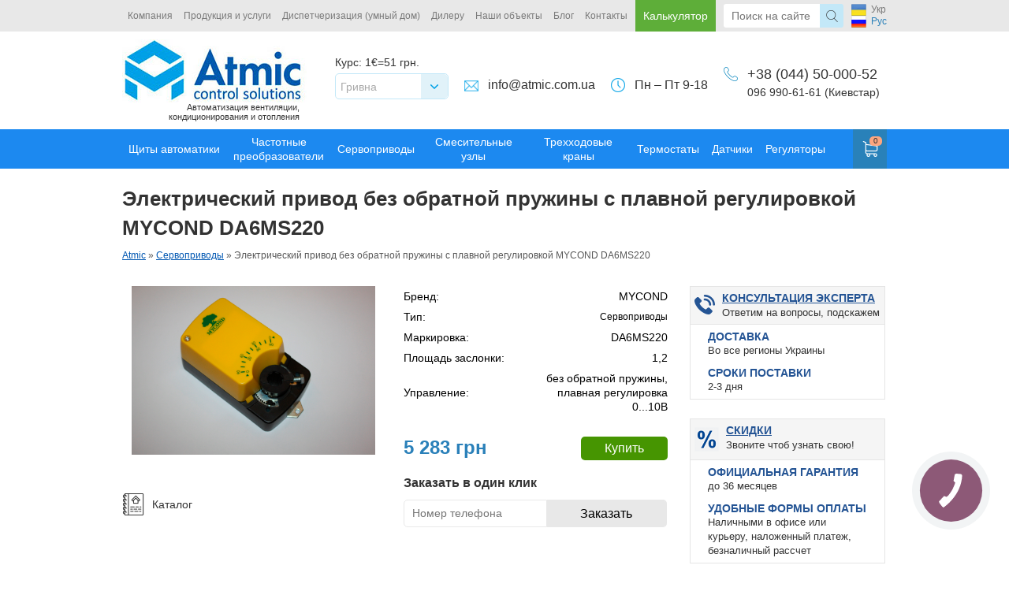

--- FILE ---
content_type: text/html; charset=utf-8
request_url: https://atmic.ua/servoprivody/elektricheskii-privod-bez-obratnoi-pruzhiny-s-plavnoi-regulirovkoi-mycond-da6ms220
body_size: 13239
content:
<!DOCTYPE html PUBLIC "-//W3C//DTD XHTML 1.0 Strict//EN" "http://www.w3.org/TR/xhtml1/DTD/xhtml1-strict.dtd">
<html xmlns="http://www.w3.org/1999/xhtml" xml:lang="ru" lang="ru" dir="ltr">
    <head>
<meta http-equiv="Content-Type" content="text/html; charset=utf-8" />
        <title>Электрический привод без обратной пружины с плавной регулировкой MYCOND DA6MS220, купить сервопривод Электрический привод без обратной пружины с плавной регулировкой MYCOND DA6MS220 по выгодной цене - Компания Atmic</title>
        <meta http-equiv="X-UA-Compatible" content="IE=edge">
        <meta name="viewport" content="width=device-width, initial-scale=0.1, maximum-scale=1, minimum-scale=1">
        <meta http-equiv="Content-Type" content="text/html; charset=utf-8" />
<link rel="shortcut icon" href="/sites/default/files/calculate_favicon_2.ico" type="image/x-icon" />
<meta name="description" content="  В некоторых точках контролирования потока воздуха в вентиляционных системах требуется плавная регулировка воздушных заслонок. Электрический привод без обратной пружины MYCOND DA6MS220 обладает возможностью плавной регулировки потока воздушных масс, поэтому часто используется для управления заслонками также и в системах кондиционирования.     Для вентиляционных систем характерно, что некоторые точки потока воздуха требуют регулирования с помощью воздушных заслонок. При наличии специальных адаптеров сервоприводы MYCOND DA6MS220 можно использовать с водяными клапанами   Технические характеристики  " />
<meta name="dcterms.description" content="  В некоторых точках контролирования потока воздуха в вентиляционных системах требуется плавная регулировка воздушных заслонок. Электрический привод без обратной пружины MYCOND DA6MS220 обладает возможностью плавной регулировки потока воздушных масс, поэтому часто используется для управления заслонками также и в системах кондиционирования.     Для вентиляционных систем характерно, что некоторые точки потока воздуха требуют регулирования с помощью воздушных заслонок. При наличии специальных адаптеров сервоприводы MYCOND DA6MS220 можно использовать с водяными клапанами   Технические характеристики  " />
<meta name="dcterms.date" content="2015-02-24T00:00:00Z" />
<link rel="canonical" href="https://atmic.ua/servoprivody/elektricheskii-privod-bez-obratnoi-pruzhiny-s-plavnoi-regulirovkoi-mycond-da6ms220" />
<meta name="revisit-after" content="1 day" />
                        <link type="text/css" rel="stylesheet" media="all" href="/sites/all/modules/callback/callback.css?R" />
<link type="text/css" rel="stylesheet" media="all" href="/modules/node/node.css?R" />
<link type="text/css" rel="stylesheet" media="all" href="/modules/poll/poll.css?R" />
<link type="text/css" rel="stylesheet" media="all" href="/modules/system/defaults.css?R" />
<link type="text/css" rel="stylesheet" media="all" href="/modules/system/system.css?R" />
<link type="text/css" rel="stylesheet" media="all" href="/modules/system/system-menus.css?R" />
<link type="text/css" rel="stylesheet" media="all" href="/modules/user/user.css?R" />
<link type="text/css" rel="stylesheet" media="all" href="/sites/all/modules/atmic/atmic.css?R" />
<link type="text/css" rel="stylesheet" media="all" href="/sites/all/modules/calculator/css/calculator.css?R" />
<link type="text/css" rel="stylesheet" media="all" href="/sites/all/modules/calculator/css/calculator_pass.css?R" />
<link type="text/css" rel="stylesheet" media="all" href="/sites/all/modules/calculator/css/calculator_assembling.css?R" />
<link type="text/css" rel="stylesheet" media="all" href="/sites/all/modules/calculator/css/calculator_main.css?R" />
<link type="text/css" rel="stylesheet" media="all" href="/sites/all/modules/cck/theme/content-module.css?R" />
<link type="text/css" rel="stylesheet" media="all" href="/sites/all/modules/cck/modules/filefield/filefield.css?R" />
<link type="text/css" rel="stylesheet" media="all" href="/sites/all/libraries/colorbox/example1/colorbox.css?R" />
<link type="text/css" rel="stylesheet" media="all" href="/sites/all/modules/date/date.css?R" />
<link type="text/css" rel="stylesheet" media="all" href="/sites/all/libraries/jquery.ui/themes/base/jquery-ui.css?R" />
<link type="text/css" rel="stylesheet" media="all" href="/sites/all/modules/date/date_popup/themes/datepicker.1.7.css?R" />
<link type="text/css" rel="stylesheet" media="all" href="/sites/all/modules/date/date_popup/themes/jquery.timeentry.css?R" />
<link type="text/css" rel="stylesheet" media="all" href="/sites/all/modules/nice_menus/nice_menus.css?R" />
<link type="text/css" rel="stylesheet" media="all" href="/sites/all/modules/nice_menus/nice_menus_default.css?R" />
<link type="text/css" rel="stylesheet" media="all" href="/sites/all/modules/ubercart/uc_order/uc_order.css?R" />
<link type="text/css" rel="stylesheet" media="all" href="/sites/all/modules/ubercart/uc_product/uc_product.css?R" />
<link type="text/css" rel="stylesheet" media="all" href="/sites/all/modules/ubercart/uc_store/uc_store.css?R" />
<link type="text/css" rel="stylesheet" media="all" href="/sites/all/modules/venting/css/venting.css?R" />
<link type="text/css" rel="stylesheet" media="all" href="/sites/all/modules/cck/modules/fieldgroup/fieldgroup.css?R" />
<link type="text/css" rel="stylesheet" media="all" href="/sites/all/modules/views/css/views.css?R" />
<link type="text/css" rel="stylesheet" media="all" href="/sites/all/modules/ubercart/uc_cart/uc_cart_block.css?R" />
<link type="text/css" rel="stylesheet" media="all" href="/sites/all/themes/calculate/css/style.css?R" />
<link type="text/css" rel="stylesheet" media="all" href="/sites/all/themes/calculate/css/selectbox.css?R" />
<link type="text/css" rel="stylesheet" media="all" href="/sites/all/themes/calculate/css/font.css?R" />
<link type="text/css" rel="stylesheet" media="all" href="/sites/all/themes/calculate/css/flexslider.css?R" />
<link type="text/css" rel="stylesheet" media="all" href="/sites/all/themes/calculate/css/shop.css?R" />
        <link href='https://fonts.googleapis.com/css?family=PT+Sans+Narrow&subset=latin,cyrillic' rel='stylesheet' type='text/css'>
        <link href='https://fonts.googleapis.com/css?family=PT+Sans&subset=latin,cyrillic' rel='stylesheet' type='text/css'>
        <meta name="yandex-verification" content="4f4235a6b0e67e88" />
        <meta name="google-site-verification" content="ErF_bIHmgHZStVn6HjktnHm_4AYDScNWKVAMUSsANYM" />
        <!-- Google Tag Manager -->
        <script>(function(w,d,s,l,i){w[l]=w[l]||[];w[l].push({'gtm.start':
        new Date().getTime(),event:'gtm.js'});var f=d.getElementsByTagName(s)[0],
        j=d.createElement(s),dl=l!='dataLayer'?'&l='+l:'';j.async=true;j.src=
        'https://www.googletagmanager.com/gtm.js?id='+i+dl;f.parentNode.insertBefore(j,f);
        })(window,document,'script','dataLayer','GTM-M2FGD42');</script>
        <!-- End Google Tag Manager -->
    </head>
                        <body class="not-front not-logged-in page-node node-type-servos one-sidebar sidebar-left i18n-ru  ">
        <div id="header">
            <div id="top">
                <div class="main-menu">
                    <div class="wrapper header-wrapper">
                        <ul class="nice-menu nice-menu-Array" id="nice-menu-0"><li class="menu-539 menuparent menu-path-node-818 first  odd "><a href="/o-nas" title="">Компания</a><ul><li class="menu-572 menu-path-node-818 first  odd "><a href="/o-nas" title="">О нас</a></li>
<li class="menu-570 menu-path-news even "><a href="/news" title="">Новости компании</a></li>
<li class="menu-573 menu-path-node-829 odd "><a href="/proizvodstvo-sistem-avtomatizatsii" title="">Производство</a></li>
<li class="menu-577 menu-path-contacts even  last "><a href="/contacts" title="">Контакты</a></li>
</ul>
</li>
<li class="menu-540 menuparent menu-path-node-824 even "><a href="/shchity-avtomatizatsii" title="">Продукция и услуги</a><ul><li class="menu-578 menu-path-node-824 first  odd "><a href="/shchity-avtomatizatsii" title="">Щиты автоматизации</a></li>
<li class="menu-580 menu-path-node-834 even "><a href="/datchiki-privody-trekhkhodovye-krany-i-smesitelnye-uzly" title="">Элементы автоматики</a></li>
<li class="menu-581 menu-path-node-835 odd "><a href="/servisnoe-obsluzhivanie" title="">Сервисное обслуживание</a></li>
<li class="menu-582 menu-path-node-836 even "><a href="/montazh-i-puskonaladochnye-raboty" title="">Монтаж и пусконаладочные работы</a></li>
<li class="menu-583 menu-path-node-837 odd "><a href="/pasportizatsiya-ventilyatsionnykh-sistem" title="">Паспортизация вентиляционных систем</a></li>
<li class="menu-648 menu-path-node-830 even  last "><a href="/energosberezhenie" title="">Энергосбережение </a></li>
</ul>
</li>
<li class="menu-579 menuparent menu-path-node-833 odd "><a href="/sistemy-dispetcherizatsii-umnyi-dom" title="">Диспетчеризация (умный дом)</a><ul><li class="menu-764 menu-path-node-833 first  odd "><a href="/sistemy-dispetcherizatsii-umnyi-dom" title="Что такое диспетчеризация? Диспетчеризация - это централизованное управление всеми инженерными сетями с помощью единой панели управления, как правило, выведенной на персональный компьютер (с возможностью удаленного доступа)! ">Системы диспетчеризации (умный дом)</a></li>
<li class="menu-763 menu-path-node-2212 even "><a href="/atmic.com.ua/realizatsiya-dispetcherizatsii-na-obekte-ukravto" title="Реализация системы диспетчеризации в новом автоцентре на Петровке. Проектирование, производство, монтаж, запуск.">Пример реализации в Автоцентре</a></li>
<li class="menu-762 menu-path-node-2211 odd  last "><a href="/atmic.com.ua/realizatsiya-dispetcherizatsii-na-obekte-terrasoft" title="Проектирование, производство и монтаж системы диспетчеризации инженерной сети в офисе компании Террасофт.">Пример реализации в Офисном центре</a></li>
</ul>
</li>
<li class="menu-543 menu-path-node-822 even "><a href="/sotrudnichestvo" title="">Дилеру</a></li>
<li class="menu-541 menu-path-customer odd "><a href="/customer" title="">Наши объекты</a></li>
<li class="menu-811 menu-path-blog even "><a href="/blog" title="">Блог</a></li>
<li class="menu-544 menu-path-contacts odd  last "><a href="/contacts" title="">Контакты</a></li>
</ul>
                        <div id="la-menu-cacl" class="calc-desctop">
                                                            <ul>
                                    <li>
                                        <span>Калькулятор</span>
                                        <div class="sub">
                                            <ul>
                                                <li><a href="/venting">Щиты автоматизации вентиляционных систем</a></li>
                                                <li><a href="/assembling">Монтаж и пусконаладка вентиляционных систем</a></li>
                                                <li><a href="/certification">Паспортизация вентиляционных систем</a></li>
                                                <li><a href="/zaprosit-stoimost-avtomatiki">Запросить стоимость автоматики</a></li>
                                            </ul>
                                        </div>
                                    </li>
                                </ul>
                                                    </div>
                        <div class="header-search"><form action="/servoprivody/elektricheskii-privod-bez-obratnoi-pruzhiny-s-plavnoi-regulirovkoi-mycond-da6ms220"  accept-charset="UTF-8" method="post" id="search-theme-form">
<div><div id="search" class="container-inline">
  <div  class="form-item checked odd" id="edit-search-theme-form-1-wrapper">
    <input type="text" maxlength="128" name="search_theme_form" id="edit-search-theme-form-1" size="15" value="" placeholder="Поиск на сайте" class="form-text" />    </div><input type="submit" name="op" id="edit-submit-4" value=""  class="form-submit" />
<input type="hidden" name="form_build_id" id="form-cf9c7edffc38259b5a247ede28d178ee" value="form-cf9c7edffc38259b5a247ede28d178ee"  />
<input type="hidden" name="form_id" id="edit-search-theme-form" value="search_theme_form"  />
</div>

</div></form>
</div>
                                                    <div id="la-lang"><ul><li class="uk first"><a href="/uk/servoprivody/elektrichnii-priv-d-bez-zvorotno-pruzhini-z-plavnim-regulyuvannyam-mycond-da6ms220" class="language-link">Укр</a></li>
<li class="ru last active"><a href="/servoprivody/elektricheskii-privod-bez-obratnoi-pruzhiny-s-plavnoi-regulirovkoi-mycond-da6ms220" class="language-link active">Рус</a></li>
</ul></div>
                                            </div>
                </div>
                <div class="clearfix"></div>
                <div class="wrapper">
                                            <div class="logo">
                            <a href="/">
                                <img alt="Системы автоматизации, диспетчеризации и энергосбережения " src="/sites/all/themes/calculate/images/logo1.jpg">
                            </a>
                            <small class="la-deck">Автоматизация вентиляции, <br>кондиционирования и отопления</small>
                            <small class="la-mob">Автоматизация систем ОВиК</small>
                        </div>
                                        <div class="header-calc-currency">
                        
<div id="block-calculator_currency-calculator_currency_info_block" class="clear-block block block-calculator_currency">
<div class="block_content"><div class="exchange"><p><span>Курс:</span> 1€=51 грн.</div></div></div>
<div id="block-calculator_currency-calculator_currency_block" class="clear-block block block-calculator_currency">
<div class="block_content"><form action="/servoprivody/elektricheskii-privod-bez-obratnoi-pruzhiny-s-plavnoi-regulirovkoi-mycond-da6ms220"  accept-charset="UTF-8" method="post" id="calculator-currency-currency-form">
<div><div  class="form-item checked even form-item-labeled" id="edit-cur-id-wrapper">
      <label  for="edit-cur-id">Отображать цены: </label>
    <select name="cur_id" class="form-select" id="edit-cur-id" ><option value="0" selected="selected">Гривна</option><option value="1">Евро</option></select>    </div><input type="submit" name="op" id="edit-submit-3" value=""  class="form-submit" />
<input type="hidden" name="form_build_id" id="form-88b5d7f204143c25548bd8ec39d191b1" value="form-88b5d7f204143c25548bd8ec39d191b1"  />
<input type="hidden" name="form_id" id="edit-calculator-currency-currency-form" value="calculator_currency_currency_form"  />

</div></form>
</div></div>                    </div>
                    <div class="header-mailto">
                        <a href="/cdn-cgi/l/email-protection#5930373f3619382d34303a773a3634772c38"><span class="__cf_email__" data-cfemail="a0c9cec6cfe0c1d4cdc9c38ec3cfcd8ed5c1">[email&#160;protected]</span></a>
                    </div>
                    <div class="header-worked">Пн – Пт 9-18</div>
                    <div class="header-phones-block">
                                                    <big>+38 (044) 50-000-52</big>
                            <div>096 990-61-61 (Киевстар)</div>
                                            </div>
                </div>
                <div class="clear"></div>
                <div class="shop_menu">
                    <div class="wrapper">
                        <div id="la-menu-triger"></div>
                                                                        <ul>
                            <li class=""><a href="/shchity-avtomatiki">Щиты автоматики</a><div class="sub"><ul><li class=""><a href="/shchity-avtomatiki/shchity-avtomatiki-pritochnykh-ustanovok">Щиты автоматики приточных установок</a></li><li class=""><a href="/shchity-avtomatiki/shchity-avtomatiki-pritochno-vytyazhnykh-ustanovok">Щиты автоматики приточно-вытяжных установок</a></li><li class=""><a href="/shchity-avtomatiki/shchity-avtomatiki-pritochno-vytyazhnykh-ustanovok-s-rekuperatorom">Щиты автоматики приточно-вытяжных установок с рекуператором</a></li></ul></div></li><li class=""><a href="/chastotnye-preobrazovateli">Частотные преобразователи</a><div class="sub"><ul><li class=""><a href="/chastotnye-preobrazovateli/chastotnye-preobrazovateli-abb">Частотные преобразователи ABB</a></li><li class=""><a href="/chastotnye-preobrazovateli/chastotnye-preobrazovateli-lenze">Частотные преобразователи Lenze</a></li><li class=""><a href="/chastotnye-preobrazovateli/chastotnye-preobrazovateli-danfoss">Частотные преобразователи Danfoss</a></li><li class=""><a href="/chastotnye-preobrazovateli/chastotnye-preobrazovateli-invertek">Частотные преобразователи Invertek</a></li><li class=""><a href="/chastotnye-preobrazovateli/chastotnye-preobrazovateli-mitsubishi">Частотные преобразователи Mitsubishi</a></li><li class=""><a href="/chastotnye-preobrazovateli/chastotnye-preobrazovateli-siemens">Частотные преобразователи Siemens</a></li><li class=""><a href="/chastotnye-preobrazovateli/chastotnye-preobrazovateli-ae-technology">Частотные преобразователи AE technology</a></li></ul></div></li><li class=""><a href="/servoprivody">Сервоприводы</a></li><li class=""><a href="/smesitelnye-uzly">Смесительные узлы</a></li><li class=""><a href="/trekhkhodovye-krany">Трехходовые краны</a></li><li class=""><a href="/termostaty">Термостаты</a><div class="sub"><ul><li class=""><a href="/termostaty/zashchitnyi-termostat">Защитный термостат</a></li><li class=""><a href="/termostaty/komnatnyi-termostat">Комнатный термостат</a></li></ul></div></li><li class=""><a href="/datchiki">Датчики</a><div class="sub"><ul><li class=""><a href="/datchiki/datchiki-temperatury-i-termostaty">Датчики температуры</a></li><li class=""><a href="/datchiki/datchiki-temperatury-i-vlazhnosti">Датчики температуры и влажности</a></li><li class=""><a href="/datchiki/datchiki-temperatury-vlazhnosti-i-co2">Датчики температуры, влажности и CO2</a></li><li class=""><a href="/datchiki/datchiki-temperatury-vlazhnosti-co-i-no2">Датчики температуры, влажности, CO и NO2</a></li><li class=""><a href="/datchiki/datchiki-kachestva-vozdukha">Датчики качества воздуха</a></li><li class=""><a href="/datchiki/datchiki-davleniya">Датчики давления</a></li></ul></div></li><li class=""><a href="/regulyatory">Регуляторы</a></li>                            <li id="mob-menu-main">
                                <ul class="nice-menu nice-menu-down" id="nice-menu-0"><li class="menu-539 menuparent menu-path-node-818 first  odd "><a href="/o-nas" title="">Компания</a><ul><li class="menu-572 menu-path-node-818 first  odd "><a href="/o-nas" title="">О нас</a></li>
<li class="menu-570 menu-path-news even "><a href="/news" title="">Новости компании</a></li>
<li class="menu-573 menu-path-node-829 odd "><a href="/proizvodstvo-sistem-avtomatizatsii" title="">Производство</a></li>
<li class="menu-577 menu-path-contacts even  last "><a href="/contacts" title="">Контакты</a></li>
</ul>
</li>
<li class="menu-540 menuparent menu-path-node-824 even "><a href="/shchity-avtomatizatsii" title="">Продукция и услуги</a><ul><li class="menu-578 menu-path-node-824 first  odd "><a href="/shchity-avtomatizatsii" title="">Щиты автоматизации</a></li>
<li class="menu-580 menu-path-node-834 even "><a href="/datchiki-privody-trekhkhodovye-krany-i-smesitelnye-uzly" title="">Элементы автоматики</a></li>
<li class="menu-581 menu-path-node-835 odd "><a href="/servisnoe-obsluzhivanie" title="">Сервисное обслуживание</a></li>
<li class="menu-582 menu-path-node-836 even "><a href="/montazh-i-puskonaladochnye-raboty" title="">Монтаж и пусконаладочные работы</a></li>
<li class="menu-583 menu-path-node-837 odd "><a href="/pasportizatsiya-ventilyatsionnykh-sistem" title="">Паспортизация вентиляционных систем</a></li>
<li class="menu-648 menu-path-node-830 even  last "><a href="/energosberezhenie" title="">Энергосбережение </a></li>
</ul>
</li>
<li class="menu-579 menuparent menu-path-node-833 odd "><a href="/sistemy-dispetcherizatsii-umnyi-dom" title="">Диспетчеризация (умный дом)</a><ul><li class="menu-764 menu-path-node-833 first  odd "><a href="/sistemy-dispetcherizatsii-umnyi-dom" title="Что такое диспетчеризация? Диспетчеризация - это централизованное управление всеми инженерными сетями с помощью единой панели управления, как правило, выведенной на персональный компьютер (с возможностью удаленного доступа)! ">Системы диспетчеризации (умный дом)</a></li>
<li class="menu-763 menu-path-node-2212 even "><a href="/atmic.com.ua/realizatsiya-dispetcherizatsii-na-obekte-ukravto" title="Реализация системы диспетчеризации в новом автоцентре на Петровке. Проектирование, производство, монтаж, запуск.">Пример реализации в Автоцентре</a></li>
<li class="menu-762 menu-path-node-2211 odd  last "><a href="/atmic.com.ua/realizatsiya-dispetcherizatsii-na-obekte-terrasoft" title="Проектирование, производство и монтаж системы диспетчеризации инженерной сети в офисе компании Террасофт.">Пример реализации в Офисном центре</a></li>
</ul>
</li>
<li class="menu-543 menu-path-node-822 even "><a href="/sotrudnichestvo" title="">Дилеру</a></li>
<li class="menu-541 menu-path-customer odd "><a href="/customer" title="">Наши объекты</a></li>
<li class="menu-811 menu-path-blog even "><a href="/blog" title="">Блог</a></li>
<li class="menu-544 menu-path-contacts odd  last "><a href="/contacts" title="">Контакты</a></li>
</ul>
                            </li>
                        </ul>
                        <div class="shop-cart">
                            <div class="shop-cart-inner">
                                
<div id="block-uc_cart-0" class="clear-block block block-uc_cart">
<div class="block_content"><div id="cart-block-contents"><table class="cart-block-summary"><tbody>
        <tr>
            <td class="cart-block-summary-items">
                <span class="num-items">
                    <span>0</span>
                </span>
            </td>
            <td class="cart-block-summary-total" style="white-space: nowrap;">
                <span class="uc-price">Корзина пуста</span>
            </td>
        </tr>
    </tbody></table></div></tbody></table></div></div>                            </div>
                        </div>
                        <div id="la-menu-cacl" class="calc-mob">
                                                            <ul>
                                    <li>
                                        <span>Калькулятор</span>
                                        <div class="sub">
                                            <ul>
                                                <li><a href="/venting">Щиты автоматизации вентиляционных систем</a></li>
                                                <li><a href="/assembling">Монтаж и пусконаладка вентиляционных систем</a></li>
                                                <li><a href="/certification">Паспортизация вентиляционных систем</a></li>
                                                <li><a href="/zaprosit-stoimost-avtomatiki">Запросить стоимость автоматики</a></li>
                                            </ul>
                                        </div>
                                    </li>
                                </ul>
                                                    </div>
                    </div>
                    <div class="short-header">
                        <div class="wrapper">
                            <div class="short-logo">
                                                                    <a href="/">
                                        <img alt="Системы автоматизации, диспетчеризации и энергосбережения " src="/sites/all/themes/calculate/images/logo-small.jpg" />
                                    </a>
                                                            </div>
                            <div class="header-search"><form action="/servoprivody/elektricheskii-privod-bez-obratnoi-pruzhiny-s-plavnoi-regulirovkoi-mycond-da6ms220"  accept-charset="UTF-8" method="post" id="search-theme-form">
<div><div id="search" class="container-inline">
  <div  class="form-item checked odd" id="edit-search-theme-form-1-wrapper">
    <input type="text" maxlength="128" name="search_theme_form" id="edit-search-theme-form-1" size="15" value="" placeholder="Поиск на сайте" class="form-text" />    </div><input type="submit" name="op" id="edit-submit-4" value=""  class="form-submit" />
<input type="hidden" name="form_build_id" id="form-cf9c7edffc38259b5a247ede28d178ee" value="form-cf9c7edffc38259b5a247ede28d178ee"  />
<input type="hidden" name="form_id" id="edit-search-theme-form" value="search_theme_form"  />
</div>

</div></form>
</div>
                            <ul class="short-phones">
                                <li>+38 (044) 50-000-52</li>
                                                                    <li>096 990-61-61 (Киевстар)</li>
                                                            </ul>
                        </div>
                        <div class="clearfix"></div>
                    </div>
                </div>
            </div>
        </div>
                <div class="wrapper">
                    <div id="middle">
	<div id="container">
	    <div id="content">
							<h1 class="title">Электрический привод без обратной пружины с плавной регулировкой MYCOND DA6MS220<span class="left"></span><span class="middle"></span><span class="right"></span></h1>
		<div class="bread_crumbs" xmlns:v="http://rdf.data-vocabulary.org/#"><span typeof="v:Breadcrumb"><a href="/">Atmic</a></span> » <span typeof="v:Breadcrumb"><a href="/servoprivody">Сервоприводы</a></span><span> » </span><span typeof="v:Breadcrumb">Электрический привод без обратной пружины с плавной регулировкой MYCOND DA6MS220</span></div>												
<div id="node-2667" class="node-product node">
    <div class="product-header">
    <div class="docs">
                                <a href="/sites/default/files/katalog_mycond_servoprivody_12.pdf" target="_blank"><img src="/sites/all/themes/calculate/images/ic1.png" />Каталог</a>
                      </div>
    <div class="page-product-image">
      
            
              <img src="/sites/default/files/imagecache/product_full/servoprivod_mycond_da4ma_main_6.jpg" class="photo_full">
          </div>
    <div class="page-product-icons">
      <table>
        <tr>
          <td>Бренд:</td><td>MYCOND</td>
        </tr>
        <tr>
          <td>Тип:</td><td style="font-size: 12px">Сервоприводы</td>
        </tr>
                <tr>
          <td>Маркировка:</td><td>DA6MS220</td>
        </tr>
                        <tr>
          <td>Площадь заслонки:</td><td>1,2</td>
        </tr>
                        <tr>
          <td>Управление:</td><td>без обратной пружины, плавная регулировка 0...10В</td>
        </tr>
                                                                                
        
        
                              </table>
            
	<!-- Add To Cart -->
		<div class="product-add-to-cart">
							<div class="page-product-price">
					<div class="page-product-sellprice"><a href="/cart/checkout"><span class="uc-price">5 283 грн </span></a></div>
									</div>
				<form action="/servoprivody/elektricheskii-privod-bez-obratnoi-pruzhiny-s-plavnoi-regulirovkoi-mycond-da6ms220"  accept-charset="UTF-8" method="post" id="uc-catalog-buy-it-now-form-2667">
<div><input type="hidden" name="nid" id="edit-nid" value="2667"  />
<input type="submit" name="op" id="edit-submit-2667" value="Купить"  class="form-submit list-add-to-cart" />
<input type="hidden" name="form_build_id" id="form-d2c13250b4de50d416b9a9a97c6f307d" value="form-d2c13250b4de50d416b9a9a97c6f307d"  />
<input type="hidden" name="form_id" id="edit-uc-catalog-buy-it-now-form-2667" value="uc_catalog_buy_it_now_form_2667"  />

</div></form>
							</div>
	<!-- END Add To Cart -->
  
      <div style="clear: both;"></div>
      <div class="order-one-click"><label>Заказать в один клик</label><form action="/servoprivody/elektricheskii-privod-bez-obratnoi-pruzhiny-s-plavnoi-regulirovkoi-mycond-da6ms220"  accept-charset="UTF-8" method="post" id="virdini-oneclick-form">
<div><input type="hidden" name="pnid" id="edit-pnid" value="2667"  />
<div  class="form-item checked even" id="edit-phone-wrapper">
    <input type="text" maxlength="128" name="phone" id="edit-phone" size="60" value="" placeholder="Номер телефона" class="form-text" />    </div><input type="submit" name="op" id="edit-submit" value="Заказать"  class="form-submit" />
<input type="hidden" name="form_build_id" id="form-4ab57df811a75235134695677ef1fd31" value="form-4ab57df811a75235134695677ef1fd31"  />
<input type="hidden" name="form_id" id="edit-virdini-oneclick-form" value="virdini_oneclick_form"  />

</div></form>
<div class="alert-message">Укажите правильный номер телефона!</div></div>
    </div>
      </div>
  
  <div class="utp-blocks">
    <div class="utp-block">
      <div class="utp-block-header">
        <div class="utp-block-header-icon"><img src="/sites/all/themes/calculate/images/utp-phone-icon.png" alt="Консультация эксперта" /></div>
        <div class="utp-block-header-content">
          <a href="#" class="expert-popup">Консультация эксперта</a>
          <p>Ответим на вопросы, подскажем</p>
        </div>
      </div>
      <div class="utp-block-content">
        <div class="utp-title">Доставка</div>
        <p>Во все регионы Украины</p>
        <div class="utp-hr"></div>
        <div class="utp-title">Сроки поставки</div>
        <p>2-3 дня</p>
      </div>
    </div>
    <div class="utp-block">
      <div class="utp-block-header">
        <div class="utp-block-header-icon"><img src="/sites/all/themes/calculate/images/utp-sale-icon.png" alt="Скидки" /></div>
        <div class="utp-block-header-content">
          <a href="#" class="expert-popup sale-popup">Скидки</a>
          <p>Звоните чтоб узнать свою!</p>
        </div>
      </div>
      <div class="utp-block-content">
        <div class="utp-title">Официальная гарантия</div>
        <p>до 36 месяцев</p>
        <div class="utp-hr"></div>
        <div class="utp-title">Удобные формы оплаты</div>
        <p>Наличными в офисе или курьеру, наложенный платеж, безналичный рассчет</p>
      </div>
    </div>
  </div>
  
  
  <div class="clear"></div>
  
    <div class="product_tabs">
    <ul class="p_tabs">
      <li class="current">Описание</li>
      <li class="">Технические характеристики</li>
      <li class="">Гарантия и сервис</li>
      <li class="">Доставка и оплата</li>
    </ul>
    <div class="box current">
      <div class="page-product-options">
                      </div>
      <div class="page-product-body">
      <div class="product-body"><p>&nbsp; В некоторых точках контролирования потока воздуха в вентиляционных системах требуется плавная регулировка воздушных заслонок.<strong>&nbsp;</strong>Электрический&nbsp;привод&nbsp;без&nbsp;обратной&nbsp;пружины&nbsp;MYCOND DA6MS220&nbsp;обладает возможностью плавной регулировки потока воздушных масс, поэтому часто используется для управления заслонками также и в системах кондиционирования.</p>
<p>&nbsp;</p>
<p>&nbsp; Для вентиляционных систем характерно, что некоторые точки потока воздуха требуют регулирования с помощью воздушных заслонок.&nbsp;При наличии специальных адаптеров сервоприводы MYCOND DA6MS220 можно использовать с водяными клапанами</p>
<p>&nbsp;</p>
<h2>Технические характеристики</h2>
<p>&nbsp;</p>
<ul>
<li>Номинал крутящего момента – 6,0 нм.</li>
<li>Напряжение - AC&nbsp;220V.</li>
<li>Максимальная площадь заслонок - до 1,2&nbsp;м2.</li>
<li>Время поворота привода - 45&nbsp;с.</li>
<li>Управление - плавное регулирование 0...10V</li>
</ul>
<p>&nbsp;</p>
<h2>Преимущества</h2>
<p>&nbsp;</p>
<p>&nbsp; Продукция MYCOND считается одной из лучших в мире, с большими перспективами и преимуществами над конкурентами такими как:</p>
<p>&nbsp;</p>
<ul>
<li>одновременно можно параллельно подсоединить 5 приводов;</li>
<li>оснащенность сигналом обратной связи;</li>
<li>независимое от нагрузки время открытия;</li>
<li>универсальный адаптер, предназначенный для прямого монтажа;</li>
<li>низкий уровень шума;</li>
<li>вывод из зацепления простым нажатием кнопки;</li>
<li>выбор направления поворота;</li>
<li>снабжается фиксатором для предотвращения вращения корпуса&nbsp;электропривода;</li>
<li>механический ограничитель угла поворота;</li>
<li>низкое энергопотребление при конечном положении.</li>
</ul>
<p>&nbsp;</p>
<h2>Схема электрического подключения</h2>
<p>&nbsp;</p>
<p><img alt="Схема подключения привода Mycond" src="https://atmic.ua/sites/default/files/sxema_mycond_da2ms24_0.jpg" /></p>
<p>&nbsp;</p>
<p>&nbsp; Благодаря имеющемуся номинальному крутящему моменту, равному 6&nbsp;Нм , привод имеет возможность работать с заслонками средних размеров общей площадью до 1,2м кв. Кроме этого, возможна работа с водяными клапанами при условии использования специальных адаптеров.</p>
<p>&nbsp;</p>
<p>&nbsp; Данный привод обладает высокой надёжностью и долговечностью при широкой функциональности. Низкий уровень создаваемого шума не причиняет ни кому дискомфорта. Простота установки и технического обслуживания делает использование данного электропривода выгодным для организации эффективной работы климатических систем.</p>
</div>      </div>
    </div>
    <div class="box">
      <div class="tabs-expert">Не нашли модель с нужными характеристиками? <a href="#" class="expert-popup">Звоните</a> - Мы поможем выбрать!</div>
      <table id="param"><tr class="param0 "><td class="width_ico">Тип привода:</td><td>электрический привод без обратной пружины с плавной регулировкой </td></tr><tr class="param1 "><td class="width_ico">Маркировка:</td><td>DA6MS220 </td></tr><tr class="param2 "><td class="width_ico">Площадь заслонки:</td><td>1,2 </td></tr><tr class="param3 "><td class="width_ico">Управление:</td><td>без обратной пружины, плавная регулировка 0...10В </td></tr><tr class="param4 "><td class="width_ico">Питание:</td><td>АС 220 V </td></tr><tr class="param5 "><td class="width_ico">Усилие привода:</td><td>6 </td></tr></table></div>
    <div class="box"><p>Гарантия на щиты автоматики Atmic составляет <strong>36 месяцев</strong>&nbsp;с даты продажи.</p><p>&nbsp;</p><p>На остальную продукцию срок гарантии - <strong>12 месяцев</strong> с даты продажи.</p></div>
    <div class="box"><p>Доставка по Киеву на объект заказчика - бесплатно;</p><p>Доставка по Украине средствами Новой Почты на отделение - бесплатно;</p><p>Самовывоз щита автоматики со склада Atmic по адресу: г. Киев, просп. С. Бандеры 28А (Б).</p></div>
  </div>
</div>
<div class="related-products">
  <span class="title">Похожее оборудование</span>
  <div class="view view-shields view-id-shields view-display-id-default view-dom-id-1">
    
  
  
      <div class="view-content">
      <table class="views-view-grid col-3">
  <tbody>
                <tr class="row-1 row-first row-last">
                  <td class="col-1 col-first">
            <div class="product-list-image">
    <a href="/shchity-avtomatiki/shchity-avtomatiki-pritochno-vytyazhnykh-ustanovok-s-rekuperatorom/shchit-avtom-9">
        <img src="https://atmic.ua/sites/default/files/imagecache/product_list/atmic_avtomatica_1_6.jpg" alt="" title="" width="241" height="152" class="imagecache imagecache-product_list imagecache-default imagecache-product_list_default"/>    </a>
</div>
<h2><a href="/shchity-avtomatiki/shchity-avtomatiki-pritochno-vytyazhnykh-ustanovok-s-rekuperatorom/shchit-avtom-9">Щит автоматики Block &quot;Atmic&quot; EPVR7.0-WH-A</a></h2>          </td>
                  <td class="col-2">
            <div class="product-list-image">
    <a href="/shchity-avtomatiki/shchity-avtomatiki-pritochnykh-ustanovok/shchit-avtomatiki-block-atmic-ep20-eh13">
        <img src="https://atmic.ua/sites/default/files/imagecache/product_list/schit_s_sinistrami.jpg" alt="" title="" width="274" height="152" class="imagecache imagecache-product_list imagecache-default imagecache-product_list_default"/>    </a>
</div>
<h2><a href="/shchity-avtomatiki/shchity-avtomatiki-pritochnykh-ustanovok/shchit-avtomatiki-block-atmic-ep20-eh13">Щит автоматики Block &quot;Atmic&quot; EP2.0-EH13</a></h2>          </td>
                  <td class="col-3 col-last">
            <div class="product-list-image">
    <a href="/shchity-avtomatiki/shchity-avtomatiki-pritochno-vytyazhnykh-ustanovok-s-rekuperatorom/shchit-avtom-0">
        <img src="https://atmic.ua/sites/default/files/imagecache/product_list/schit_s_sinistrami_3.jpg" alt="" title="" width="274" height="152" class="imagecache imagecache-product_list imagecache-default imagecache-product_list_default"/>    </a>
</div>
<h2><a href="/shchity-avtomatiki/shchity-avtomatiki-pritochno-vytyazhnykh-ustanovok-s-rekuperatorom/shchit-avtom-0">Щит автоматики Block &quot;Atmic&quot; EPVR1.0-EH5-FC</a></h2>          </td>
              </tr>
      </tbody>
</table>
    </div>
  
  
  
  
  
  
</div> </div>

<div class="consult-popup" style="display: none;">
  <div class="consult-popup-header">
    <div class="consult-popup-header-title">Консультация эксперта</div>
    <div class="consult-popup-header-close"><img src="/sites/all/themes/calculate/images/close-messages.png"></div>
  </div>
  <div class="consult-popup-content">
    <p>Введите номер своего телефона, и наши менеджеры свяжутся с Вами в течении нескольких минут</p>
    <form action="/servoprivody/elektricheskii-privod-bez-obratnoi-pruzhiny-s-plavnoi-regulirovkoi-mycond-da6ms220"  accept-charset="UTF-8" method="post" id="virdini-consult-form">
<div><input type="hidden" name="pnid" id="edit-pnid-1" value="2667"  />
<div  class="form-item checked even" id="edit-phone-1-wrapper">
    <input type="text" maxlength="128" name="phone" id="edit-phone-1" size="60" value="" placeholder="Номер телефона" class="form-text" />    </div><input type="submit" name="op" id="edit-submit-1" value="Заказать"  class="form-submit" />
<input type="hidden" name="form_build_id" id="form-cb0ec15374a09cfaaf5fff3556b7a1c3" value="form-cb0ec15374a09cfaaf5fff3556b7a1c3"  />
<input type="hidden" name="form_id" id="edit-virdini-consult-form" value="virdini_consult_form"  />

</div></form>
  </div>
</div>

<div class="ask-price-popup" style="display: none;">
  <div class="consult-popup-header">
    <div class="consult-popup-header-title">Запрос стоимости</div>
    <div class="consult-popup-header-close"><img src="/sites/all/themes/calculate/images/close-messages.png"></div>
  </div>
  <div class="consult-popup-content">
    <p>Заполните форму, мы свяжемся с вами и предложим решение<br>Также можете оставить требования в комментарии</p>
    <form action="/servoprivody/elektricheskii-privod-bez-obratnoi-pruzhiny-s-plavnoi-regulirovkoi-mycond-da6ms220"  accept-charset="UTF-8" method="post" id="virdini-ask-price-form">
<div><input type="hidden" name="pnid" id="edit-pnid-2" value="2667"  />
<div  class="form-item checked even" id="edit-name-wrapper">
    <input type="text" maxlength="128" name="name" id="edit-name" size="60" value="" placeholder="Имя" class="form-text" />    </div><div  class="form-item checked odd" id="edit-phone-2-wrapper">
    <input type="text" maxlength="128" name="phone" id="edit-phone-2" size="60" value="" placeholder="Номер телефона (обязательно)" class="form-text required" />    </div><div  class="form-item checked even" id="edit-email-wrapper">
    <input type="text" maxlength="128" name="email" id="edit-email" size="60" value="" placeholder="Электронная почта" class="form-text" />    </div><div  class="form-item checked odd" id="edit-company-wrapper">
    <input type="text" maxlength="128" name="company" id="edit-company" size="60" value="" placeholder="Название вашей компании" class="form-text" />    </div><div  class="form-item checked even" id="edit-comment-wrapper">
    <textarea cols="60" rows="5" name="comment" id="edit-comment"  placeholder="Комментарий" class="form-textarea resizable"></textarea>    </div><div  class="form-item form-option checked odd" id="edit-checkspm-wrapper">
    <label class="option" for="edit-checkspm"><input type="checkbox" name="checkspm" id="edit-checkspm" value="1"  checked="checked"  class="form-checkbox" /> Я не робот</label>    </div><input type="submit" name="op" id="edit-submit-2" value="Отправить запрос"  class="form-submit" />
<input type="hidden" name="form_build_id" id="form-fc59514218fe0c686ca7d13c04cbc57f" value="form-fc59514218fe0c686ca7d13c04cbc57f"  />
<input type="hidden" name="form_id" id="edit-virdini-ask-price-form" value="virdini_ask_price_form"  />

</div></form>
  </div>
</div>


<div class="consult-overlay"></div>			</div>
	</div>
    	    	<div class="sidebar" id="sideLeft">
<div id="block-block-12" class="clear-block block block-block">
			<span class="title">Калькуляторы</span>
			<div class="calc-categ">
			<ul>
								   <li id="calculate1"><a href="/venting">Щиты автоматизации <br><span>вентиляционных систем</span></a></li><li id="calculate2"><a href="/">Щиты автоматизации <br><span>тепловых завес</span></a></li><li id="calculate3"><a href="/">Системы диспетчеризации <br><span>Умный дом</span></a></li><li id="calculate4"><a href="/">Смесительные узлы<br><span></span></a></li><li id="calculate5"><a href="/venting/passport">Паспортизация <br><span>вентиляционных систем</span></a></li><li id="calculate6"><a href="/">Сервисное обслуживание<br><span></span></a></li><li id="calculate7"><a href="/assembling">Монтаж и пусконаладка<br><span></span></a></li>					<li id="calculate8"><a href="/assembling">Монтаж и пусконаладка<br><span>вентиляционных систем</span></a></li>
					<li id="calculate9"><a href="/certification">Паспортизация<br><span>вентиляционных систем</span></a></li>
					<li id="calculate8"><a href="/zaprosit-stoimost-avtomatiki">Запросить стоимость<br><span>автоматики</span></a></li>
							</ul>	
			</div>
		<div class="button">
							<a href="https://atmic.ua/sites/all/themes/calculate/price.xlsx" target="_blank" class="price"><span>Скачать прайс</span></a>
					</div>
		
		<div class="button">
							<a href="https://atmic.ua/sites/default/files/presentation_atmic.ppsx" target="_blank" class="catalog"><span>Скачать презентацию</span></a>
					</div>
</div></div>    </div><div id="footer">
				<div class="copyright">
		    
<div id="block-block-5" class="clear-block block block-block">
<div class="block_content"><p><span style="font-size:13px">© Copyright, 2012-2020 все права защищены.</span></p>
</div></div>		</div>
					<div class="contact-desc"  itemscope itemtype="http://schema.org/Organization">
				<span class="left" itemprop="address" itemscope itemtype="http://schema.org/PostalAddress"><span itemprop="streetAddress">
<div id="block-block-1" class="clear-block block block-block">
<div class="block_content"><p>проспект Степана Бандеры, 28А (Б)</p>
</div></div></span><p><a href="/contacts">Показать на карте</a></p></span>
				<span class="right" itemprop="telephone">
<div id="block-block-2" class="clear-block block block-block">
<div class="block_content"><p>+38 (044) 50-000-52</p>
</div></div></span></span>
				<div class="mail" itemprop="email"><a href="/cdn-cgi/l/email-protection#bddccbc9d2d0fdd4d3dbd293ded2d0">
<div id="block-block-3" class="clear-block block block-block">
<div class="block_content"><p><a href="/cdn-cgi/l/email-protection#90f9fef6ffd0f1e4fdf9f3bef3fffdbee5f1"><span class="__cf_email__" data-cfemail="f69f989099b697829b9f95d895999bd88397">[email&#160;protected]</span></a></p>
</div></div></a></div>
			</div>
				<div class="footer-menu">
																																																																																			<ul class="links"><li><a href="/sitemap">Карта сайта</a></li><li class="menu-539 first"><a href="/o-nas" title="">Компания</a></li>
<li class="menu-540"><a href="/shchity-avtomatizatsii" title="">Продукция и услуги</a></li>
<li class="menu-579"><a href="/sistemy-dispetcherizatsii-umnyi-dom" title="">Диспетчеризация (умный дом)</a></li>
<li class="menu-543"><a href="/sotrudnichestvo" title="">Дилеру</a></li>
<li class="menu-541"><a href="/customer" title="">Наши объекты</a></li>
<li class="menu-811"><a href="/blog" title="">Блог</a></li>
<li class="menu-544 last"><a href="/contacts" title="">Контакты</a></li>
</ul>					</div>
		<div class="counter"></div>
	</div>
</div>
    <script data-cfasync="false" src="/cdn-cgi/scripts/5c5dd728/cloudflare-static/email-decode.min.js"></script><script type="text/javascript" src="/sites/all/modules/virdini/virdini_jquery/replace/jquery-1.8.1.js?R"></script>
<script type="text/javascript" src="/misc/drupal.js?R"></script>
<script type="text/javascript" src="/sites/default/files/languages/ru_620b9c189a9f8325059adb7755c5fca4.js?R"></script>
<script type="text/javascript" src="/sites/all/modules/callback/callback.js?R"></script>
<script type="text/javascript" src="/sites/all/modules/atmic/atmic.js?R"></script>
<script type="text/javascript" src="/sites/all/modules/admin/includes/jquery.cookie.js?R"></script>
<script type="text/javascript" src="/sites/all/modules/calculator/calculator.js?R"></script>
<script type="text/javascript" src="/sites/all/modules/calculator/calculator_pass.js?R"></script>
<script type="text/javascript" src="/sites/all/modules/calculator/calculator_assembling.js?R"></script>
<script type="text/javascript" src="/sites/all/modules/calculator/calculator_currency.js?R"></script>
<script type="text/javascript" src="/sites/all/modules/calculator/calculator_main.js?R"></script>
<script type="text/javascript" src="/sites/all/modules/calculator/calc_image/functions.js?R"></script>
<script type="text/javascript" src="/sites/all/libraries/colorbox/colorbox/jquery.colorbox-min.js?R"></script>
<script type="text/javascript" src="/sites/all/modules/colorbox/js/colorbox.js?R"></script>
<script type="text/javascript" src="/sites/all/modules/colorbox/js/colorbox_load.js?R"></script>
<script type="text/javascript" src="/sites/all/modules/colorbox/js/colorbox_inline.js?R"></script>
<script type="text/javascript" src="/sites/all/modules/poormanscron/poormanscron.js?R"></script>
<script type="text/javascript" src="/sites/all/modules/ubercart/uc_product/uc_product.js?R"></script>
<script type="text/javascript" src="/sites/all/modules/ubercart/uc_product/jquery.mask.min.js?R"></script>
<script type="text/javascript" src="/sites/all/modules/venting/js/venting.js?R"></script>
<script type="text/javascript" src="/misc/textarea.js?R"></script>
<script type="text/javascript" src="/sites/all/libraries/cufon/cufon-yui.js?R"></script>
<script type="text/javascript" src="/sites/all/themes/calculate/js/jquery-ui-1.10.3.custom.min.js?R"></script>
<script type="text/javascript" src="/sites/all/themes/calculate/js/jquery.selectbox.min.js?R"></script>
<script type="text/javascript" src="/sites/all/themes/calculate/js/jquery.flexslider.js?R"></script>
<script type="text/javascript">
<!--//--><![CDATA[//><!--
jQuery.extend(Drupal.settings, { "basePath": "\u002F", "CALCULATOR": { "ajax": "\u002Fajax\u002F" }, "assembling": { "assajax": "\u002Fassajax\u002F" }, "calculator_currency": { "EUR": null, "CURRENT": 0, "SYMBOL": " грн." }, "CALCULATOR_MAIN": { "ajax_main": "\u002Fajax_main\u002F", "prop": { "vid": "2215", "nid": "2215", "field_pump_o_pressure_value": "120", "field_pump_o_level_value": "130", "field_pump_o_temp_value": "115", "field_pump_o_time_value": "140", "field_pump_o_relay_value": "130" }, "field_pump_normal": [ { "row": "0", "col": "0", "value": "250" }, { "row": "0", "col": "1", "value": "298" }, { "row": "0", "col": "2", "value": "" }, { "row": "1", "col": "0", "value": "280" }, { "row": "1", "col": "1", "value": "310" }, { "row": "1", "col": "2", "value": "" }, { "row": "2", "col": "0", "value": "300" }, { "row": "2", "col": "1", "value": "325" }, { "row": "2", "col": "2", "value": "" }, { "row": "3", "col": "0", "value": "330" }, { "row": "3", "col": "1", "value": "420" }, { "row": "3", "col": "2", "value": "" }, { "row": "4", "col": "0", "value": "350" }, { "row": "4", "col": "1", "value": "432" }, { "row": "4", "col": "2", "value": "" }, { "row": "5", "col": "0", "value": "394" }, { "row": "5", "col": "1", "value": "459" }, { "row": "5", "col": "2", "value": "" }, { "row": "6", "col": "0", "value": "410" }, { "row": "6", "col": "1", "value": "480" }, { "row": "6", "col": "2", "value": "" }, { "row": "7", "col": "0", "value": "480" }, { "row": "7", "col": "1", "value": "1056" }, { "row": "7", "col": "2", "value": "" }, { "row": "8", "col": "0", "value": "520" }, { "row": "8", "col": "1", "value": "1140" }, { "row": "8", "col": "2", "value": "" }, { "row": "9", "col": "0", "value": "640" }, { "row": "9", "col": "1", "value": "1243" }, { "row": "9", "col": "2", "value": "" }, { "row": "10", "col": "0", "value": "710" }, { "row": "10", "col": "1", "value": "1367" }, { "row": "10", "col": "2", "value": "" } ], "field_pump_inverter": [ { "row": "0", "col": "0", "value": "623" }, { "row": "0", "col": "1", "value": "869" }, { "row": "0", "col": "2", "value": "1050" }, { "row": "1", "col": "0", "value": "636" }, { "row": "1", "col": "1", "value": "883" }, { "row": "1", "col": "2", "value": "1063" }, { "row": "2", "col": "0", "value": "658" }, { "row": "2", "col": "1", "value": "904" }, { "row": "2", "col": "2", "value": "1085" }, { "row": "3", "col": "0", "value": "684" }, { "row": "3", "col": "1", "value": "930" }, { "row": "3", "col": "2", "value": "1111" }, { "row": "4", "col": "0", "value": "732" }, { "row": "4", "col": "1", "value": "978" }, { "row": "4", "col": "2", "value": "1159" }, { "row": "5", "col": "0", "value": "775" }, { "row": "5", "col": "1", "value": "1022" }, { "row": "5", "col": "2", "value": "1203" }, { "row": "6", "col": "0", "value": "905" }, { "row": "6", "col": "1", "value": "1141" }, { "row": "6", "col": "2", "value": "1354" }, { "row": "7", "col": "0", "value": "990" }, { "row": "7", "col": "1", "value": "1431" }, { "row": "7", "col": "2", "value": "1897" }, { "row": "8", "col": "0", "value": "1113" }, { "row": "8", "col": "1", "value": "1597" }, { "row": "8", "col": "2", "value": "2104" }, { "row": "9", "col": "0", "value": "1280" }, { "row": "9", "col": "1", "value": "1815" }, { "row": "9", "col": "2", "value": "2373" }, { "row": "10", "col": "0", "value": "1444" }, { "row": "10", "col": "1", "value": "2040" }, { "row": "10", "col": "2", "value": "2679" } ], "field_pump_normal_rows": [ "0.55\u000D", "0.75\u000D", "1.1\u000D", "1.5\u000D", "2.2\u000D", "3\u000D", "4\u000D", "5.5\u000D", "7.5\u000D", "11\u000D", "15" ], "field_pump_inverter_rows": [ "0.55\u000D", "0.75\u000D", "1.1\u000D", "1.5\u000D", "2.2\u000D", "3\u000D", "4\u000D", "5.5\u000D", "7.5\u000D", "11\u000D", "15" ] }, "CALCIMAGE": { "ajax": "\u002Fcalc\u002Fajax\u002F" }, "colorbox": { "transition": "elastic", "speed": 350, "opacity": "0.85", "slideshow": false, "slideshowAuto": false, "slideshowSpeed": 2500, "slideshowStart": "", "slideshowStop": "", "current": "{current} из {total}", "previous": "« Предыдущий", "next": "Следующий »", "close": "Закрыть", "overlayClose": true, "maxWidth": "100%", "maxHeight": "100%" }, "cron": { "basePath": "\u002Fpoormanscron", "runNext": 1769916282 }, "cufonSelectors": [  ], "cssInit": { "callback.css": true, "node.css": true, "poll.css": true, "defaults.css": true, "system.css": true, "system-menus.css": true, "user.css": true, "atmic.css": true, "calculator.css": true, "calculator_pass.css": true, "calculator_assembling.css": true, "calculator_main.css": true, "content-module.css": true, "filefield.css": true, "colorbox.css": true, "date.css": true, "jquery-ui.css": true, "datepicker.1.7.css": true, "jquery.timeentry.css": true, "nice_menus.css": true, "nice_menus_default.css": true, "uc_order.css": true, "uc_product.css": true, "uc_store.css": true, "venting.css": true, "fieldgroup.css": true, "views.css": true, "uc_cart_block.css": true, "style.css": true, "selectbox.css": true, "font.css": true, "flexslider.css": true, "shop.css": true }, "jsInit": { "misc\u002Fjquery.js": true, "misc\u002Fdrupal.js": true, "sites\u002Fdefault\u002Ffiles\u002Flanguages\u002Fru_620b9c189a9f8325059adb7755c5fca4.js": true, "sites\u002Fall\u002Fmodules\u002Fcallback\u002Fcallback.js": true, "sites\u002Fall\u002Fmodules\u002Fatmic\u002Fatmic.js": true, "sites\u002Fall\u002Fmodules\u002Fadmin\u002Fincludes\u002Fjquery.cookie.js": true, "sites\u002Fall\u002Fmodules\u002Fcalculator\u002Fcalculator.js": true, "sites\u002Fall\u002Fmodules\u002Fcalculator\u002Fcalculator_pass.js": true, "sites\u002Fall\u002Fmodules\u002Fcalculator\u002Fcalculator_assembling.js": true, "sites\u002Fall\u002Fmodules\u002Fcalculator\u002Fcalculator_currency.js": true, "sites\u002Fall\u002Fmodules\u002Fcalculator\u002Fcalculator_main.js": true, "sites\u002Fall\u002Fmodules\u002Fcalculator\u002Fcalc_image\u002Ffunctions.js": true, "sites\u002Fall\u002Flibraries\u002Fcolorbox\u002Fcolorbox\u002Fjquery.colorbox-min.js": true, "sites\u002Fall\u002Fmodules\u002Fcolorbox\u002Fjs\u002Fcolorbox.js": true, "sites\u002Fall\u002Fmodules\u002Fcolorbox\u002Fjs\u002Fcolorbox_load.js": true, "sites\u002Fall\u002Fmodules\u002Fcolorbox\u002Fjs\u002Fcolorbox_inline.js": true, "sites\u002Fall\u002Fmodules\u002Fpoormanscron\u002Fpoormanscron.js": true, "sites\u002Fall\u002Fmodules\u002Fubercart\u002Fuc_product\u002Fuc_product.js": true, "sites\u002Fall\u002Fmodules\u002Fubercart\u002Fuc_product\u002Fjquery.mask.min.js": true, "sites\u002Fall\u002Fmodules\u002Fventing\u002Fjs\u002Fventing.js": true, "misc\u002Ftextarea.js": true, "sites\u002Fall\u002Flibraries\u002Fcufon\u002Fcufon-yui.js": true, "sites\u002Fall\u002Fthemes\u002Fcalculate\u002Fjs\u002Fjquery-ui-1.10.3.custom.min.js": true, "sites\u002Fall\u002Fthemes\u002Fcalculate\u002Fjs\u002Fjquery.selectbox.min.js": true, "sites\u002Fall\u002Fthemes\u002Fcalculate\u002Fjs\u002Fjquery.flexslider.js": true } });
//--><!]]>
</script>
    <noindex>
    <script>
		(function($) {
		$(function() {
			$('.readmore a').on('click', function() {  
				$("body").addClass("read-more");
				$(this).fadeOut(300);
      return false;
    });
			$('.promo-link a').on('click', function() {  
				$('.ask-price-popup').css("display","block");
      return false;
    });
			
			$('select:not(#edit-inverter):not(#power)').selectbox();
			$('ul.p_tabs').on('click', 'li:not(.current)', function() {  
      $(this).addClass('current').siblings().removeClass('current')  
          .parents('div.product_tabs').find('div.box').eq($(this).index()).fadeIn(450).siblings('div.box').hide();  
		});
		});
		})(jQuery);
		</script>
	  <script>
	    $(function() {
				$.fn.preload = function() {
						this.each(function(){
								$('<img/>')[0].src = this;
						});
				}
				$(['/sites/all/themes/calculate/img/shop-top-left.png','/sites/all/themes/calculate/img/shop-top-center.png','/sites/all/themes/calculate/img/shop-top-right.png']).preload()
				$(".shop-menu a.cat-first").hover(
					function() {$('.shop-menu').addClass("cat-first-hover");}, function() {$('.shop-menu').removeClass("cat-first-hover");}
				);
				$(".shop-menu a.cat-middle").hover(
					function() {$('.shop-menu').addClass("cat-middle-hover");}, function() {$('.shop-menu').removeClass("cat-middle-hover");}
				);
				$(".shop-menu a.cat-last").hover(
					function() {$('.shop-menu').addClass("cat-last-hover");}, function() {$('.shop-menu').removeClass("cat-last-hover");}
				);
				$("#select-submit").click(function () {
					path =  $("#select-calc option:selected").val(); window.location.href = path;
				});
			});
	  </script>
	  </noindex>

<script type="text/javascript" src="/sites/all/modules/cufon/js/cufon-drupal.js?R"></script>

<!-- <script type="text/javascript">
var _gaq = _gaq || [];
_gaq.push(['_setAccount', 'UA-40718474-1']);
_gaq.push(['_addOrganic', 'meta.ua', 'q']);
_gaq.push(['_addOrganic', 'mail.ru', 'q']);
_gaq.push(['_addOrganic', 'rambler.ru', 'search']);
_gaq.push(['_addOrganic', 'nigma.ru', 's']);
_gaq.push(['_addOrganic', 'aport.ru', 'r']);
_gaq.push(['_addOrganic', 'blogs.yandex.ua', 'text']);
_gaq.push(['_addOrganic', 'webalta.ru', 'q']);
_gaq.push(['_addOrganic', 'gogo.ru', 'q']);
_gaq.push(['_addOrganic', 'bigmir.net', 'q']);
_gaq.push(['_addOrganic', 'tut.by', 'query']);
_gaq.push(['_addOrganic', 'i.ua', 'q']);
_gaq.push(['_addOrganic', 'online.ua', 'q']);
_gaq.push(['_addOrganic', 'search.com.ua', 'q']);
_gaq.push(['_addOrganic', 'search.ua', 'query']);
_gaq.push(['_addOrganic', 'ukr.net', 'search_query']);
_gaq.push(['_addOrganic', 'qip.ru', 'query']);
_gaq.push(['_addOrganic', 'livetool.ru', 'text']);
_gaq.push(['_addOrganic', 'ngs.ru', 'q']);
_gaq.push(['_addOrganic', 'icq.com', 'q']);
_gaq.push(['_trackPageview']);
(function() {
var ga = document.createElement('script'); ga.type = 'text/javascript'; ga.async =
true;
ga.src = ('https:' == document.location.protocol ? 'https://ssl' : 'http://www') +
'.google-analytics.com/ga.js';
var s = document.getElementsByTagName('script')[0];
s.parentNode.insertBefore(ga, s);
})();
</script> -->
<!-- Google Tag Manager (noscript) -->
<noscript><iframe src="https://www.googletagmanager.com/ns.html?id=GTM-M2FGD42"
height="0" width="0" style="display:none;visibility:hidden"></iframe></noscript>
<!-- End Google Tag Manager (noscript) -->
<script type="text/javascript">jQuery(window).load(function(){jQuery('body').width(jQuery('body').width()+1).width('auto')})</script>

<script type="text/javascript">
  (function(d, w, s) {
  var widgetHash = 'wj2x3s4kilwlgqt0w4di', gcw = d.createElement(s); gcw.type = 'text/javascript'; gcw.async = true;
  gcw.src = '//widgets.binotel.com/getcall/widgets/'+ widgetHash +'.js';
  var sn = d.getElementsByTagName(s)[0]; sn.parentNode.insertBefore(gcw, sn);
  })(document, window, 'script');
</script> 

<script type="text/javascript">
/* <![CDATA[ */
var google_conversion_id = 832652034;
var google_custom_params = window.google_tag_params;
var google_remarketing_only = true;
/* ]]> */
</script>
<script type="text/javascript" src="//www.googleadservices.com/pagead/conversion.js">
</script>
<noscript>
<div style="display:inline;">
<img height="1" width="1" style="border-style:none;" alt="" src="//googleads.g.doubleclick.net/pagead/viewthroughconversion/832652034/?guid=ON&amp;script=0"/>
</div>
</noscript>

<script>
(function ($) {
	$(document).ready(function(){
		if($('.shop_menu .sub li.active').size()>0){
			$('.shop_menu .sub li.active').parents('li').addClass('active');
		}

		$('#la-menu-triger').on('click',function(event) {
			event.preventDefault();

			if($('#header').hasClass('open-menu')){
				$('#header').removeClass('open-menu');
			}
			else{
				$('#header').addClass('open-menu');
			}
		});
	});
})(jQuery);
</script>
<script defer src="https://static.cloudflareinsights.com/beacon.min.js/vcd15cbe7772f49c399c6a5babf22c1241717689176015" integrity="sha512-ZpsOmlRQV6y907TI0dKBHq9Md29nnaEIPlkf84rnaERnq6zvWvPUqr2ft8M1aS28oN72PdrCzSjY4U6VaAw1EQ==" data-cf-beacon='{"version":"2024.11.0","token":"ee58c60d6503403a9cb628c469496232","r":1,"server_timing":{"name":{"cfCacheStatus":true,"cfEdge":true,"cfExtPri":true,"cfL4":true,"cfOrigin":true,"cfSpeedBrain":true},"location_startswith":null}}' crossorigin="anonymous"></script>
</body>
</html>

--- FILE ---
content_type: text/css
request_url: https://atmic.ua/sites/all/modules/calculator/css/calculator_pass.css?R
body_size: 483
content:
.form-copy {
	width: 100%;
	float: left;
	margin-bottom: 30px;
}
.form-copy h2 {
	font-family: 'PT Sans Narrow', sans-serif;
	font-size: 20px;
	color: #2A80B9;
	margin-bottom: 10px;
}

.form-copy h2 b {
	font-size: 17px;
	background: #2A80B9;
	-webkit-border-radius: 12px;
	-moz-border-radius: 12px;
	border-radius: 12px;
	color: #FFF;
	padding: 1px 7px;
}
.form-copy .form-radios {
	width: 100%;
	float: left;
}
.form-copy label {
	font-weight: normal;
}
.form-copy .form-radios .form-item {
	border: 1px solid #e1eaef;
	padding: 4px 10px;
	float: left;
	width: 310px;
}
.form-copy .form-radios .form-item.even {
	margin-left: 20px;
}
.form-copy .form-item.checked {
	background: #e1eaef;
}

.form-copy .form-colums .form-item {
	border: 1px solid #e1eaef;
	background: #e1eaef;
	padding: 1px 10px;
	float: left;
	width: 310px;
	margin-top: 0.4em;
	margin-bottom: 0.4em;
}
.form-copy .form-colums .form-item label {
	font-weight: normal;
	width: 130px;
}
.form-copy .form-colums .form-item input.form-text,
.form-copy .form-colums .form-item label,
.form-copy .form-colums .form-item div.description{
	display:-moz-inline-stack;
	display:inline-block;
	zoom:1;
	*display:inline;	
}
.form-copy .form-colums .form-item input.form-text {
	width: 62px;
	height: 22px;
	border: 1px solid #CCC;
	margin: 0;
	padding: 0 5px;
	color: #000;
}
.form-copy .form-colums .form-item div.description {
	font-size: 12px;
	margin-left: 8px;
	line-height: 12px;
}
.form-copy .form-colums .form-left,
.form-copy .form-colums .form-right {
	float: left;
	width: 330px;
}
.form-copy .form-colums .form-right {
	margin-left: 20px;
}
.form-copy .form-colums {
	width: 100%;
	float: left;
	margin-bottom: 15px;
}
.form-copy .add-one,
.form-copy .remove-one,
.get-one,
.send-me-one {
	float: right;
	border: none;
	background: url(/sites/all/themes/calculate/images/bt2.png) 0 0 no-repeat;
	width: 140px;
	height: 36px;
	text-decoration: none;
	color: white;
	text-align: center;
	padding: 1px 2px 0 2px;
	cursor: pointer;
}


.form-copy .add-one:hover,
.form-copy .remove-one:hover,
.get-one:hover,
.send-me-one:hover {
	background: url(/sites/all/themes/calculate/images/bt2-hover.png) 0 0 no-repeat;
}



.send-me-one {
	float: left;
	margin-top: 20px;
	margin-left: 250px;
}
.get-one {
	opacity: 0.8;
	cursor: default;
}
.get-enabled {
	cursor: pointer;
	opacity: 1;
}
.passport-price {
	visibility: hidden;
	float: left;
	border: none;
	background: url(/sites/all/themes/calculate/images/bt2.png) 0 0 no-repeat;
	width: 140px;
	height: 36px;
	line-height: 37px;
	font-size: 18px;
	text-decoration: none;
	color: white;
	text-align: center;
	padding: 1px 2px 0 2px;
}
.total-list {
	width: 100%;
	float: left;
	margin-bottom: 30px;
}
.passport-total {
	background: #E1EAEF;
	padding: 8px;
	margin-right: 40px;
	float: left;
	width: 280px;
	font-size: 22px;
	color: #2981b9;
	line-height: 20px;
	visibility: hidden;
}
.passport-total b {
	font-weight: normal;
}
.passport-user label {
	font-weight: bold;
	position: relative;
	top: -10px;
	color: #000;
	width: 180px;
	display:-moz-inline-stack;
	display:inline-block;
	zoom:1;
	*display:inline;
}
.passport-user label span {
	color: #FF0000;
	margin-left: 5px;
}
.passport-user {
	display: none;
}
.passport-user .form-text,
.passport-user #comment-user {
	width: 262px;
	height: 22px;
	border: 1px solid #CCC;
	margin: 0 0 10px 0;
	padding: 0 5px;
	color: #000;
}
.passport-user #comment-user {
	height: 150px;
}

--- FILE ---
content_type: text/css
request_url: https://atmic.ua/sites/all/modules/calculator/css/calculator_assembling.css?R
body_size: 843
content:
.form-assembling {
	width: 100%;
	float: left;
}
.form-assembling h2 {
	font-family: 'PT Sans Narrow', sans-serif;
	font-size: 20px;
	color: #2A80B9;
	margin-bottom: 10px;
}

.form-assembling h2 b {
	font-size: 17px;
	background: #2A80B9;
	-webkit-border-radius: 12px;
	-moz-border-radius: 12px;
	border-radius: 12px;
	color: #FFF;
	padding: 1px 7px;
}
.form-assembling .form-radios {
	width: 100%;
	float: left;
}
.form-assembling label {
	font-weight: normal;
}
.form-assembling .form-radios .form-item {
	border: 1px solid #e1eaef;
	padding: 4px 10px;
	float: left;
	width: 310px;
}
.form-assembling .form-radios .form-item.even {
	margin-left: 20px;
}
.form-assembling .form-item.checked {
	background: #e1eaef;
}

.form-assembling .form-colums .form-item {
	border: 1px solid #e1eaef;
	background: #e1eaef;
	padding: 1px 10px;
	float: left;
	width: 310px;
	margin-top: 0.4em;
	margin-bottom: 0.4em;
}
.form-assembling .form-colums .form-item label {
	font-weight: normal;
	width: 130px;
}
.form-assembling .form-colums .form-item.form-option label {
	font-weight: normal;
	width: auto;
  line-height: 24px
}
.form-assembling .form-colums .form-item input.form-text,
.form-assembling .form-colums .form-item label,
.form-assembling .form-colums .form-item div.description{
	display:-moz-inline-stack;
	display:inline-block;
	zoom:1;
	*display:inline;	
}
.form-assembling .form-colums .form-item input.form-text {
	width: 62px;
	height: 22px;
	border: 1px solid #CCC;
	margin: 0;
	padding: 0 5px;
	color: #000;
}
.form-assembling .form-colums .form-item div.description {
	font-size: 12px;
	margin-left: 8px;
	line-height: 12px;
}
.form-assembling .form-colums .form-left,
.form-assembling .form-colums .form-right {
	float: left;
	width: 330px;
}
.form-assembling .form-colums .form-right {
	margin-left: 20px;
}
.form-assembling .form-colums {
	width: 100%;
	float: left;
	margin-bottom: 15px;
}
.get-assembling,
.send-me-one,
.assembling-send-me-one,
.get-assembling-price {
	float: right;
	border: none;
	background: url(/sites/all/themes/calculate/images/bt2.png) 0 0 no-repeat;
	width: 140px;
	height: 36px;
	text-decoration: none;
	color: white;
	text-align: center;
	padding: 1px 2px 0 2px;
	cursor: pointer;
}

.form-assembling .form-item label.option {
  display: block;
  font-weight: normal;
}

.form-assembling .add-one:hover,
.form-assembling .remove-one:hover,
.get-one:hover,
.send-me-one:hover {
	background: url(/sites/all/themes/calculate/images/bt2-hover.png) 0 0 no-repeat;
}
.get-assembling {
  margin-left: 10px;
}
.form-assembling .group-hot, .form-assembling .group-cold {
  float: left;
  width: 310px;
}
.form-assembling .group-hot {
  margin-right: 40px;
}

.form-assembling .group-hot .form-radios .form-item.even,
.form-assembling .group-cold .form-radios .form-item.even {
  margin-left: 0px;
}
.form-assembling .group-hot .form-radios,
.form-assembling .group-cold .form-radios {
  margin: 0 0 15px 0 !important;
}

.form-assembling .group-hot legend,
.form-assembling .group-cold legend {
  font-family: Arial, Tahoma;
  font-size: 12px;
  font-weight: bold;
  color: #666;
  margin: 0;
}
.addons {
  width: 100%;
  float:left;
  margin-bottom: 10px;
  position: relative;
  top: -10px;
}
.form-assembling  .group-then legend {
font-family: Arial, Tahoma;
font-size: 12px;
font-weight: bold;
color: #666;
margin: 0;
}
.form-assembling  .group-then .form-radios {
  margin: 0;
}

.form-assembling .group-reсupirator .form-radios .form-item,
.form-assembling .group-mixingchamber .form-radios .form-item {
width: 138px;
margin: 0 12px 0 0;
}

.assembling-send-me-one {
	float: left;
	margin-top: 20px;
	margin-left: 250px;
}
.get-assembling.disabled {
	opacity: 0.8;
	cursor: default;
}
.get-enabled {
	cursor: pointer;
	opacity: 1;
}
.assembling-price {
	visibility: hidden;
	float: left;
	border: none;
	background: url(/sites/all/themes/calculate/images/bt2.png) 0 0 no-repeat;
	width: 140px;
	height: 36px;
	line-height: 37px;
	font-size: 18px;
	text-decoration: none;
	color: white;
	text-align: center;
	padding: 1px 2px 0 2px;
}
.total-list {
	width: 100%;
	float: left;
	margin-bottom: 30px;
}
.assembling-total {
	background: #E1EAEF;
	padding: 8px;
	margin-right: 40px;
	float: left;
	width: 280px;
	font-size: 22px;
	color: #2981b9;
	line-height: 20px;
	visibility: hidden;
}
.assembling-total b {
	font-weight: normal;
}
.assembling-user label {
	font-weight: bold;
	position: relative;
	top: -10px;
	color: #000;
	width: 180px;
	display:-moz-inline-stack;
	display:inline-block;
	zoom:1;
	*display:inline;
}
.assembling-user label span {
	color: #FF0000;
	margin-left: 5px;
}
.assembling-user {
	display: none;
}
.assembling-user .form-text,
.assembling-user #comment-user {
	width: 262px;
	height: 22px;
	border: 1px solid #CCC;
	margin: 0 0 10px 0;
	padding: 0 5px;
	color: #000;
}
.assembling-user #comment-user {
	height: 150px;
}


.get-assembling-price {
  float: left;
}

--- FILE ---
content_type: text/css
request_url: https://atmic.ua/sites/all/themes/calculate/css/selectbox.css?R
body_size: 350
content:
.selectbox {
	vertical-align: middle;
	cursor: pointer;
}
.selectbox .select {
width: 220px;
height: 18px;
border: 1px solid #DDD;
outline: none;
margin-bottom: 10px;
margin-top: 10px;
background-color: white;
padding: 6px;
z-index: 999 !important;
padding-top: 7px;
}
.selectbox .select:hover {

}
.selectbox .select:active {
	background: #f5f5f5;
	box-shadow: inset 0 1px 3px rgba(0,0,0,0.15);
}
.selectbox.focused .select {
	border: 1px solid #5794BF;
}
.selectbox .select .text {
	display: block;
	width: 100%;
	white-space: nowrap;
	text-overflow: ellipsis;
	overflow: hidden;
	font-family: Arial;
	font-size: 14px;
}
.selectbox .trigger {
	position: absolute;
	top: 3px;
	right: -3px;
	width: 34px;
	height: 100%;
	background: url(../images/select.png) 0 0 no-repeat;
}
.selectbox .trigger .arrow {

}
.selectbox:hover .arrow {

}
.selectbox .dropdown {
	top: 43px;
	width: 232px;
	margin: 0;
	padding: 4px 0;
	background: white;
	border: 1px solid #C6CBD0;
	box-shadow: 0 2px 10px rgba(0, 0, 0, 0.2);
	font: 12px/18px Arial, Tahoma, sans-serif;
}
.selectbox li {
	color: #231F20;
	font-family: 'CuprumRegular';
	margin: 0px 6px 0px 6px;
	border-bottom: 1px solid #E5E5E5;
	background: url(../images/list.png) 11px 11px no-repeat;
	padding: 6px 23px;
	font-size:14px; 
	
}
.selectbox li:last-child {
	border-bottom: none;
}

.selectbox li:hover {
	background-color: #f0f4f7;
	color: #000;
}
.selectbox li.disabled {
	color: #AAA;
}
.selectbox li.disabled:hover {
	background: none;
}
fieldset #edit-profile-birth-wrapper .container-inline{
/*width: 350px;
position: absolute;
bottom: 209px;
right: 6px;*/
}
#user-profile-form div.group-fieldset {
 padding-bottom: 46px;
}
#user-register fieldset legend {
color: #2A80B9;
margin-left: -2px;
font-size: 15px;
padding-top: 20px;
font-family: 'partner';
}

--- FILE ---
content_type: text/css
request_url: https://atmic.ua/sites/all/themes/calculate/css/flexslider.css?R
body_size: 425
content:
ol {list-style: none;}
.flexslider {width: 100%; margin: 0; padding: 0;}
.flexslider .slides li {display: none; list-style: none;}
.flexslider .slides img {display: block;}
ul.slides {padding: 0;}

.bg {
 width: 695px;
				height: 206px;
				background: url(../images/slide-bg.png) no-repeat 0 0;
				z-index: 1;
				position: absolute;
}
.flexslider {
position: relative;
width: 695px;
height: 206px;
z-index: 9999;
padding: 2px;
 }
.flexslider .slides  li {position: relative;}
.flexslider-container {position: relative;}
ul.flex-direction-nav {display: none;}

.flex-caption {
position: absolute;
left: 6px;
top: 11px;
color: #fff;
}


.flex-caption span.title {


}
.flex-caption a {

}
.flex-caption a:hover {
				
}
.flex-caption a.first {
	left: 108px;
position: relative;
}
.flex-caption a.second {
	left: 195px;
position: relative;
}
.flex-caption a.last {
	left: 282px;
position: relative;
}



.flex-control-nav {
position: absolute;
left: 15px;
bottom: 16px;
width: 100%;
}
.flex-control-nav {
    margin: 0;
    overflow: hidden;
}
.flex-control-nav li {
    float: left;
    margin-left: 3px;
}
.flex-control-nav li a {
cursor: pointer;
width: 23px;
height: 19px;
background: url(../images/paganation.png) no-repeat 0 0;
display: block;
padding-left: 15px;
color: #fff;
text-decoration: none;
margin-right: -12px;
font-weight: 800;
font-size: 14px;
line-height: 21px;
	}
.flex-control-nav li a.active, .flex-control-nav li a:hover {
   background: url(../images/paganation-hover.png) no-repeat 0 0;
}
.flex-caption .link {
				margin: 5px 0px 15px 0px;
}

.flex-caption img {opacity: 1 !important;padding: 1px 0px 1px 0px;}

.flex-caption .title .left {
				background: url(../images/lefttitle.png) no-repeat 0 0;
				float: left;
				width: 30px;
				height: 41px;
}

.flex-caption .title .midle {
				background: url(../images/midletitle.png) repeat-x 0 0;
				padding: 12px 5px 11px 5px;
				float: left;
				font-family: 'PT Sans Narrow', sans-serif;
}
.flex-caption .title .right {
				background: url(../images/righttitle.png) no-repeat 0 0;
				float: left;
				width: 30px;
				height: 41px;
}
.flex-caption a {
				text-decoration: none;
				color: #fff;
}

.link-caption {
				position: relative;
}
.flex-caption .link1 .left, .flex-caption .link2 .left, .flex-caption .link3 .left {
background: url(../images/leftlink.png) no-repeat 0 0;
float: left;
width: 30px;
height: 36px;
}

.flex-caption .link1 .midle, .flex-caption .link2 .midle, .flex-caption .link3 .midle {
background: url(../images/midlelink.png) repeat-x 0 0;
padding: 9px 4px 9px 4px;
font-family: 'PT Sans Narrow', sans-serif;
float: left;
}
.flex-caption .link1 .right, .flex-caption .link2 .right, .flex-caption .link3 .right {
background: url(../images/rightlink.png) no-repeat 0 0;
float: left;
width: 30px;
height: 36px;
}
.flex-caption .link {
margin: 2px 0px 2px 0px;
position: relative;
}
.title .midle {
				font-size: 21px;
}
.link a {
				font-size: 19px;
}
.link {
				font-size: 19px;
}
.flex-caption .link1 {
				left: 148px;
}
.flex-caption .link2 {
				left: 217px;
}
.flex-caption .link3 {
				left: 290px;
}

--- FILE ---
content_type: application/javascript
request_url: https://atmic.ua/sites/all/modules/calculator/calc_image/functions.js?R
body_size: 284
content:
function BuildUrl() {
	TypeVal = $("input[name='type']:checked").val();
	HotVal = $("input[name='hot']:checked").val();
	ColdVal = $("input[name='cold']:checked").val();
	ValveVal = $("input[name='valve']:checked").val();
	ValveVal2 = $("input[name='valve2']:checked").val();
	TyperecVal = $("input[name='reсupirator']:checked").val();
	Mixingchamber = $("input[name='mixingchamber']:checked").val();
	var pvus = [0,0,0,0,0,0,0,0,0,0,0,0,0,0,0,0,0,0,0,0,0,0,0,];
	/* Приточная */
	if(TypeVal==52) {
		pvus[13] = 1;
		pvus[20] = 1;
		if(ValveVal==1) pvus[13] = 1;
		if(ValveVal==2) { pvus[14] = 1;	pvus[13] = 0; }
		if(HotVal==55) pvus[16] = 1;
		if(HotVal==56) pvus[17] = 1;
		if(ColdVal==59) pvus[18] = 1;
		if(ColdVal==60) pvus[19] = 1;
	}
	/* Приточная вытяжная */
	if(TypeVal==53) {
		pvus[0] = 1;
		
		if(Mixingchamber==2) { pvus[0] = 0; pvus[23] = 1; }
		pvus[11] = 1;
		if(ValveVal==2) { pvus[1] = 1; pvus[0] = 0;}
		if(ValveVal2==2) { pvus[12] = 1; pvus[11] = 0;}
		if(HotVal==55) pvus[8] = 1;
		if(HotVal==56) pvus[7] = 1;
		if(ColdVal==59) pvus[10] = 1;
		if(ColdVal==60) pvus[9] = 1;
	}
	if(TypeVal==54) {
		pvus[22] = 1;
		//pvus[11] = 1;
		if(ValveVal==1) { pvus[22] = 1; }
		if(ValveVal==2) { pvus[21] = 1; pvus[22] = 0; }
		//if(HotVal==55) pvus[8] = 1;
		//if(HotVal==56) pvus[7] = 1;
		//if(ColdVal==59) pvus[10] = 1;
		//if(ColdVal==60) pvus[9] = 1;
	}
	/* Приточная вытяжная с рекупиратором */
	if(TypeVal==61) {
		//pvus[2] = 1;
		pvus[11] = 1;
		//if(ValveVal==1) pvus[0] = 1;
		if(ValveVal==2) { pvus[3] = 1; pvus[2] = 0; }
		//if(ValveVal2==1) pvus[23] = 1;
		if(ValveVal2==2){ pvus[12] = 1; pvus[11] = 0; }
		if(TyperecVal==1) pvus[2] = 1;
		if(ValveVal==2) { pvus[2] = 0; pvus[6] = 0; }
		if(TyperecVal==2) { pvus[5] = 1; pvus[3] = 0; }
		if(ValveVal==2) { pvus[6] = 1; pvus[5] = 0; }

		if((TyperecVal==1) && (ValveVal==2)) pvus[6] = 0;
		
		if(HotVal==55) pvus[8] = 1;
		if(HotVal==56) pvus[7] = 1;
		if(ColdVal==59) pvus[10] = 1;
		if(ColdVal==60) pvus[9] = 1;		
	}
	return ((pvus instanceof Array)?pvus.join('/'):pvus); //+'/'+((pus instanceof Array)?pus.join('/'):pus);
}

function GetBox(from) {
	if($('#outbox').length){
		var curl = BuildUrl();
		//console.log(from+' type:'+curl);
		$.ajax({
			type: "POST",
			url: Drupal.settings.CALCIMAGE.ajax+'get_image/'+curl,
			success: function(data) {
				$('#outbox').html(data.content);
			}
		});
	}
}

--- FILE ---
content_type: application/javascript
request_url: https://atmic.ua/sites/all/modules/ubercart/uc_product/uc_product.js?R
body_size: 88
content:
(function($) {
    "use strict";
    
    $(function() {
        $(".order-by-one-click input").mask("(000) 000-00-00");
        
        var orderByOneClickSubmit = false;
        $(".order-by-one-click button").click(function() {
            if (orderByOneClickSubmit) {
                return;
            }
            
            orderByOneClickSubmit = true;
            $.ajax({
                url: "/node/by_one_click",
                type: "POST",
                data: {
                    phone: $(".order-by-one-click input").val(),
                    url: window.location.href
                },
                error: function() {
                    alert("Ошибка во время выполнения!");
                },
                success: function(response) {
                    if (response == "OK") {
                        alert("Cпасибо! Ваш заказ отправлен в обработку. В ближайшее время Вам перезвонит менеджер и согласует все вопросы по заказу.");
                        location.reload();
                    }
                }
            });
        });
    });
    
    
})(jQuery);

--- FILE ---
content_type: application/javascript
request_url: https://atmic.ua/sites/all/modules/atmic/atmic.js?R
body_size: -3
content:
jQuery(function(){
   
   
		if ($('.pager li.pager-current').hasClass('first')) {
			$('body').addClass('seo');
		}
   
 $("#edit-field-product-currency-value").on('change', function() {
    currency = $(this).val();
    if(currency=='UAH') currency='грн';
    if(currency=='USD') currency='$';
    if(currency=='EUR') currency='€';
    $('#edit-cost-wrapper .field-suffix').text(currency);
    $('#edit-sell-price-wrapper .field-suffix').text(currency);
  });

 function fixedHeader() {
      if ($(window).scrollTop() >= 164) {
          $("#header").addClass("fixed");
          $(".short-header").fadeIn("fast");
      } else {
          $("#header").removeClass("fixed");
          $(".short-header").fadeOut("fast");
      }
  }
  
  fixedHeader();
  
  $(window).scroll(fixedHeader);
});

--- FILE ---
content_type: application/javascript
request_url: https://atmic.ua/sites/all/modules/callback/callback.js?R
body_size: -354
content:
(function($) {
    $(function() {
        $("#callback-form [name=phone]").mask("(000) 000-00-00");
    });
})(jQuery);